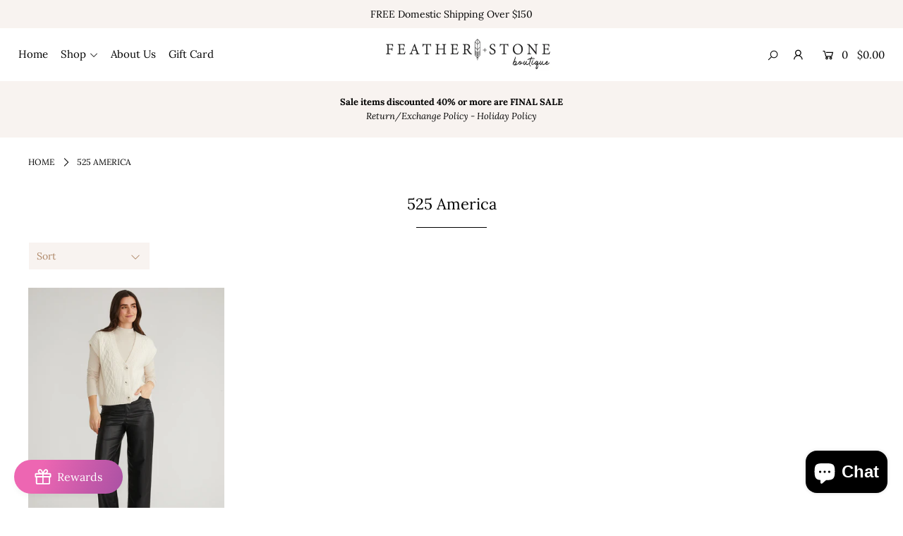

--- FILE ---
content_type: text/css
request_url: https://featherandstoneboutique.ca/cdn/shop/t/4/assets/queries.css?v=55645634661458431051663217054
body_size: 648
content:
@media screen and (max-width: 1220px){.short-des,.cart-words{display:none}}@media screen and (min-width: 980px){p.theme-error{max-width:175px}}@media screen and (min-width: 981px){.mobile-only{display:none}desktop-9.span-9.tablet-6.mobile-3 .reveal .box-ratio{padding-bottom:120%!important}}@media screen and (max-width: 980px){.mobile-only{display:unset}.index .nav-container{background-color:#fff}.index .nav-container .slideout__trigger-mobile-menu i,.index .nav-container ul#mobile-cart li a,.index .nav-container ul#mobile-cart li select.currency-picker,.nav-container .slideout__trigger-mobile-menu i,.nav-container ul#mobile-cart li a,.nav-container ul#mobile-cart li select.currency-picker{color:#000!important}.index .scrolling .nav-container,.index .scrolling #navigation{background-color:#fff}.index .scrolling .nav-container .slideout__trigger-mobile-menu i,.index .scrolling .nav-container ul#mobile-cart li a,.index .scrolling .nav-container ul#mobile-cart li select.currency-picker{color:#000!important}div#navigation .row,#navigation .row .desktop-12.tablet-6.mobile-3{width:100%;margin-left:0;margin-right:0}.section-title{padding:0 0 15px;margin-bottom:10px}.nav-container{grid-template-columns:1fr 3fr 1fr!important;align-items:center}div#logo-spacer{display:none}ul#mobile-cart{list-style:none;text-align:right;padding-right:10px}ul#mobile-cart li{display:inline-block}.nav-container i.la.la-shopping-cart,.slideout__trigger-mobile-menu i i.la.la-bars{font-size:20px!important}select.currency-picker{font-size:15px;vertical-align:middle}ul#mobile-cart li a{line-height:inherit;display:inline-block;vertical-align:middle;height:44px;line-height:44px}.slideout__trigger-mobile-menu i{cursor:pointer;display:block}span.CartCount{font-size:15px;padding:0 2px}#logo a{float:none}#logo img{max-width:130px}.mobile-hide,.nav-container ul#cart,.nav-container nav,header nav{display:none}footer ul#social-icons,footer ul#social-icons li{text-align:left!important}.topbar{line-height:40px}.quick-shop{width:100%}.desktop-sidebar #sidebar{display:none;text-align:center}#sidebar.open{display:block}#sidebar ul li{padding:5px 0}.product-info .rte{display:none}ul#home-icons,#social-area,ul#top_nav{text-align:center}}@media screen and (min-width: 741px) and (max-width: 980px){body.page div#page_sidebar{display:inline-block}body.page div#page_content.span-9{grid-column:auto / span 8!important}}@media screen and (min-width: 741px){.desktop-hide{display:none}}@media screen and (max-width: 740px){.page-wrap{overflow:hidden}#sidebar{background:transparent}div#banner-message{text-align:center}.main-slider .caption{display:block;padding:15px 15px 5px;border-width:0}.caption-inners{padding:0}.index-section section{padding-top:15px}.index-section:first-child section{padding-top:0}.index-section:last-child section{margin-bottom:0}.product-form{text-align:center}.product-add{margin-top:15px}a.scrollup,.mobile-none,ul#main-nav,.fr,.product-modal,#looked-at{display:none!important}.homepage-promo{padding:15px 0 0;margin-bottom:0!important}.product-info{display:none}.product-info-mobile{display:block}.shopify-payment-button__more-options{text-align:center!important}.share-icons .inner-wrapper-sticky{margin-top:0}.product-info-mobile h3,.product-info-mobile h4{letter-spacing:initial;font-weight:400;font-size:12px}.add{margin:0 auto 20px!important}.selector-wrapper .js-qty{margin:0 auto}.selector-wrapper .quantity-increment{width:50px}.selector-wrapper input.js-qty__num{max-width:80px}.selector-wrapper .js-qty{display:inline-block}.single-option-selector{width:100%}.share-icons a{display:inline-block;width:33.3333%;margin:0 -2px;height:40px;line-height:46px}ul#top_nav{text-align:center}ul#top_nav li{padding:0 10px}.fb-like-box{width:200px!important;float:none;display:block!important;margin:0 auto}.readmore{text-align:center}.desktop-sidebar #sidebar{display:none;text-align:center}#sidebar.open{display:block}#sidebar ul li{padding:5px 0}p.product-note{text-align:center}#page-sidebar{margin-top:20px;text-align:center}.first{clear:none}.product:nth-child(odd){clear:left}.what-is-it{text-align:center}div#search-bar{width:100%}div#search-bar #q{text-align:left}.map-section-wrapper,.placeholder-background,.map-section .placeholder-svg{height:auto!important}#footer-wrapper{text-align:center!important}.product-description #product-price{text-align:center;display:block}.map-section-content{text-align:center}input#footer-EMAIL{width:100%}input#footer-subscribe{width:100%;margin-top:15px}.variant-sku{display:block;text-align:center}.grid__item.item_img img{max-width:180px}.item_dtl{text-align:center}.ajaxcart.row .ajaxcart__qty{width:110px;margin:0 auto}.product-image-container.show-all .product-main-image{margin-bottom:0}.product-qty.selector-wrapper label{display:none}.has-offcanvas--visible{overflow:hidden}.grid_wrapper.product-loop .desktop-fifth.tablet-2.mobile-half.span-one-fifth{grid-column:auto / span 1!important}}
/*# sourceMappingURL=/cdn/shop/t/4/assets/queries.css.map?v=55645634661458431051663217054 */
